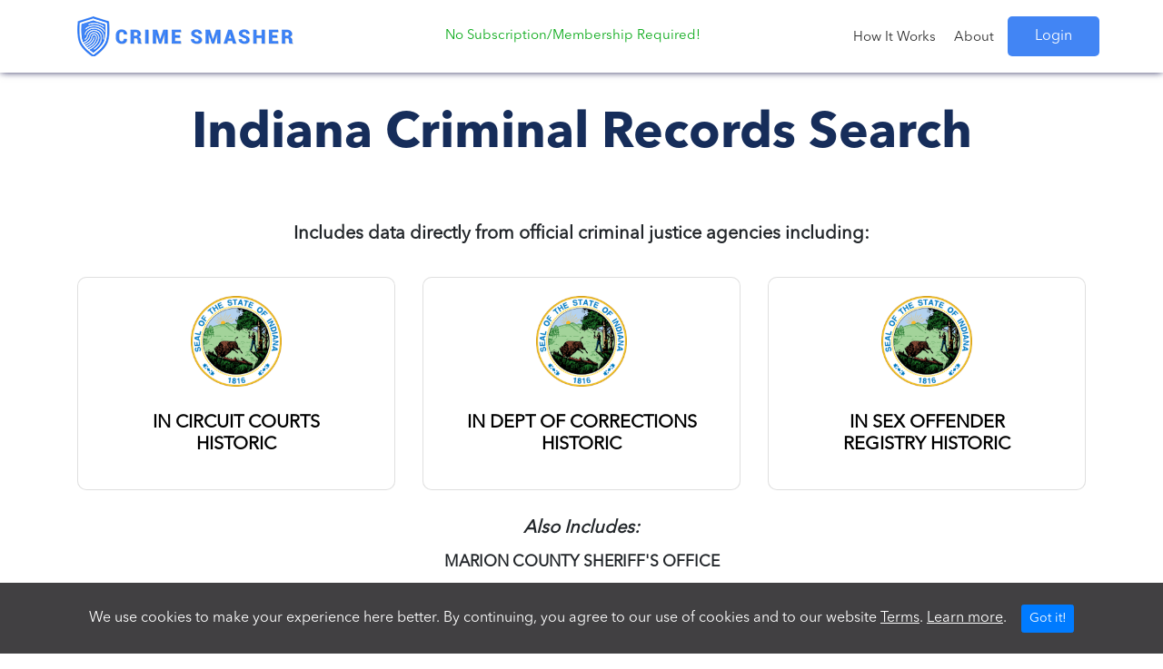

--- FILE ---
content_type: text/html; charset=utf-8
request_url: https://crimesmasher.com/Coverage.aspx?s=IN
body_size: 23758
content:


<!DOCTYPE html>

<html>
<head><meta charset="utf-8" /><meta http-equiv="x-ua-compatible" content="ie=edge" /><meta name="description" content="Crime Smasher offers Indiana criminal record reports with no shady memberships, renewals or subscriptions EVER! See coverage details here." /><meta name="viewport" content="width=device-width, initial-scale=1, shrink-to-fit=no" />

    <!--====== Title ======-->
    <title>
	Indiana Crime Smasher Search | No subscription required!
</title>

    <!--====== Favicon Icon ======-->
    <link rel="shortcut icon" href="/assets/img/favicon.ico" type="image/png" />

    <!--====== Bootstrap css ======-->
    <link rel="stylesheet" href="/assets/css/bootstrap.min.css" />

    <!--====== Fontawesome css ======-->
    <link rel="stylesheet" href="/assets/css/all.min.css" />

    <!--====== Plugins css ======-->
    <link rel="stylesheet" href="/assets/css/slick.css" /><link rel="stylesheet" href="/assets/css/magnific-popup.css" />

    <!--====== Default css ======-->
    <link rel="stylesheet" href="/assets/css/default.css" />

    <!--====== Main css ======-->
    <link rel="stylesheet" href="/assets/css/main.css?1" />

    <!--====== Responsive css ======-->
    <link rel="stylesheet" href="/assets/css/responsive.css" />

    <!--====== jquery js ======-->
    <script src="/assets/js/vendor/modernizr-3.6.0.min.js"></script>
    <script src="/assets/js/vendor/jquery-1.12.4.min.js"></script>

    <!--====== Bootstrap js ======-->
    <script src="/assets/js/bootstrap.min.js"></script>

    <style type="text/css">
        .nav-link {
            font-size: 1.5rem !important;
            padding-right: 1.5rem !important;
            color: #303030 !important;
        }

        .nav-link-padding {
            padding-top: 1.25rem !important;
        }

        .nav-link:hover {
            color: #4285f4 !important;
        }
    </style>
    <link href="/assets/css/auth-cookie.css" rel="stylesheet" />
    <meta name="description" content="Crime Smasher offers criminal record data to everyone on a pay as you go basis with no shady memberships, renewals or subscriptions EVER!" />
    <style type="text/css">
        .card-body {
            height: auto !important;
            padding: 1.25rem !important;
        }
    </style>
</head>
<body>
    <nav class="navbar navbar-expand-md header-area py-2 fixed-top header-area">
        <div class="container py-3 pl-4 pr-0">
            <a href="/" class="navbar-brand d-flex w-50 mr-auto">
                <img src="/assets/img/logo.png" class="img-responsive nav-image"></a>
            <button class="navbar-toggler navbar-light" data-toggle="collapse" data-target="#collapsingNavbar3">
                <span class="navbar-toggler-icon"></span>
            </button>
            <div class="navbar-collapse collapse w-100" id="collapsingNavbar3">
                
                    <ul class="navbar-nav w-100 justify-content-center d-none d-lg-block">
                        <li class="nav-item active">
                            <span class="header-mdl-text ml-5">
                                <p class="navbar-brand mt-0">No Subscription/Membership Required!</p>
                            </span>
                        </li>
                    </ul>
                    <ul class="nav navbar-nav ml-auto w-100 justify-content-end">
                        <li class="nav-item">
                            <a class="nav-link nav-link-padding" href="/HowItWorks.aspx">How It Works</a>
                        </li>
                        <li class="nav-item">
                            <a class="nav-link nav-link-padding" href="/About.aspx">About</a>
                        </li>
                        <li class="nav-item">
                            <a href="/Login.aspx" class="box-btn">Login</a>
                        </li>
                    </ul>
                
                
            </div>
        </div>
    </nav>
    <form name="aspnetForm" method="post" action="./Coverage.aspx?s=IN" id="aspnetForm">
<div>
<input type="hidden" name="__VIEWSTATE" id="__VIEWSTATE" value="/[base64]/mUM1X/R1XF1rXmF6wsucPwjQ+uINJx0pkOrpeQ==" />
</div>

<div>

	<input type="hidden" name="__VIEWSTATEGENERATOR" id="__VIEWSTATEGENERATOR" value="17165BD3" />
	<input type="hidden" name="__EVENTVALIDATION" id="__EVENTVALIDATION" value="/wEdAAI2WS753YuANaWlcrz6U4sbg4RnoBq013TH/MZ19VQmMa+IRchtoMpjnSTk3CwkiTwT0SmOq0Q5ga1rv4LqAHFH" />
</div>
        <div>
            
    <main>
        <!-- Area Start  -->
        <div class="top-area">
            <div class="container">
                <div class="row">
                    <div class="title col-md-12 text-center pb-5">
                        <h1>
                            <span id="ctl00_ContentPlaceHolder1_StateNameLabel">Indiana</span>
                            Criminal Records Search</h1>
                    </div>
                </div>
                <div id="content_wrapper">
                    <div id="content">
                        <div class="row p-5">
                            <div class="offset-md-1 col-md-10 text-center font-weight-bold h2">
                                Includes data directly from official criminal justice agencies including:
                            </div>
                        </div>
                        
                                <div class="row">
                            
                                <div class="col-md-4">
                                    <div class="card">
                                        <div class="c-img">
                                            <img class="card-img-top" src="/assets/img/StateSymbols/Indiana.png" alt="">
                                            <div class="card-body">
                                                <p class="h2 font-weight-bold text-center">
                                                    IN CIRCUIT COURTS HISTORIC
                                                </p>
                                            </div>
                                        </div>
                                    </div>
                                </div>
                            
                                <div class="col-md-4">
                                    <div class="card">
                                        <div class="c-img">
                                            <img class="card-img-top" src="/assets/img/StateSymbols/Indiana.png" alt="">
                                            <div class="card-body">
                                                <p class="h2 font-weight-bold text-center">
                                                    IN DEPT OF CORRECTIONS HISTORIC
                                                </p>
                                            </div>
                                        </div>
                                    </div>
                                </div>
                            
                                <div class="col-md-4">
                                    <div class="card">
                                        <div class="c-img">
                                            <img class="card-img-top" src="/assets/img/StateSymbols/Indiana.png" alt="">
                                            <div class="card-body">
                                                <p class="h2 font-weight-bold text-center">
                                                    IN SEX OFFENDER REGISTRY HISTORIC
                                                </p>
                                            </div>
                                        </div>
                                    </div>
                                </div>
                            
                                </div>
                            
                        
                            <div class="row pt-5">
                                <div class="offset-md-1 col-md-10 text-center font-weight-bold font-italic h2">
                                    Also Includes:
                                </div>
                            </div>
                            
                                    <div class="row">
                                        <div class="col-md-12 text-center font-weight-bold h3 p-3">
                                            MARION COUNTY SHERIFF'S OFFICE
                                        </div>
                                    </div>
                                
                                    <div class="row">
                                        <div class="col-md-12 text-center font-weight-bold h3 p-3">
                                            LAKE COUNTY WARRANTS HISTORIC
                                        </div>
                                    </div>
                                
                                    <div class="row">
                                        <div class="col-md-12 text-center font-weight-bold h3 p-3">
                                            ALLEN COUNTY WARRANTS HISTORIC
                                        </div>
                                    </div>
                                
                                    <div class="row">
                                        <div class="col-md-12 text-center font-weight-bold h3 p-3">
                                            HAMILTON COUNTY SHERIFF'S OFFICE
                                        </div>
                                    </div>
                                
                                    <div class="row">
                                        <div class="col-md-12 text-center font-weight-bold h3 p-3">
                                            VANDERBURGH COUNTY SHERIFF'S OFFICE
                                        </div>
                                    </div>
                                
                                    <div class="row">
                                        <div class="col-md-12 text-center font-weight-bold h3 p-3">
                                            TIPPECANOE WARRANT HISTORIC
                                        </div>
                                    </div>
                                
                                    <div class="row">
                                        <div class="col-md-12 text-center font-weight-bold h3 p-3">
                                            HENDRICKS COUNTY SHERIFF'S OFFICE
                                        </div>
                                    </div>
                                
                                    <div class="row">
                                        <div class="col-md-12 text-center font-weight-bold h3 p-3">
                                            MADISON COUNTY WARRANT HISTORIC
                                        </div>
                                    </div>
                                
                                    <div class="row">
                                        <div class="col-md-12 text-center font-weight-bold h3 p-3">
                                            MADISON COUNTY SHERIFF'S OFFICE
                                        </div>
                                    </div>
                                
                                    <div class="row">
                                        <div class="col-md-12 text-center font-weight-bold h3 p-3">
                                            DELAWARE WARRANTS HISTORIC
                                        </div>
                                    </div>
                                
                                    <div class="row">
                                        <div class="col-md-12 text-center font-weight-bold h3 p-3">
                                            DELAWARE COUNTY ARREST
                                        </div>
                                    </div>
                                
                                    <div class="row">
                                        <div class="col-md-12 text-center font-weight-bold h3 p-3">
                                            LAPORTE COUNTY SHERIFF'S OFFICE
                                        </div>
                                    </div>
                                
                                    <div class="row">
                                        <div class="col-md-12 text-center font-weight-bold h3 p-3">
                                            VIGO COUNTY SHERIFF'S OFFICE
                                        </div>
                                    </div>
                                
                                    <div class="row">
                                        <div class="col-md-12 text-center font-weight-bold h3 p-3">
                                            HOWARD WARRANT HISTORIC
                                        </div>
                                    </div>
                                
                                    <div class="row">
                                        <div class="col-md-12 text-center font-weight-bold h3 p-3">
                                            HOWARD COUNTY SHERIFF'S DEPARTMENT
                                        </div>
                                    </div>
                                
                                    <div class="row">
                                        <div class="col-md-12 text-center font-weight-bold h3 p-3">
                                            GRANT COUNTY SHERIFF'S OFFICE
                                        </div>
                                    </div>
                                
                                    <div class="row">
                                        <div class="col-md-12 text-center font-weight-bold h3 p-3">
                                            HANCOCK COUNTY SHERIFF'S DEPARTMENT
                                        </div>
                                    </div>
                                
                                    <div class="row">
                                        <div class="col-md-12 text-center font-weight-bold h3 p-3">
                                            BOONE COUNTY SHERIFF'S OFFICE
                                        </div>
                                    </div>
                                
                                    <div class="row">
                                        <div class="col-md-12 text-center font-weight-bold h3 p-3">
                                            DEARBORN COUNTY SHERIFF'S OFFICE
                                        </div>
                                    </div>
                                
                                    <div class="row">
                                        <div class="col-md-12 text-center font-weight-bold h3 p-3">
                                            NOBLE COUNTY WARRANTS HISTORIC
                                        </div>
                                    </div>
                                
                                    <div class="row">
                                        <div class="col-md-12 text-center font-weight-bold h3 p-3">
                                            SHELBY COUNTY SHERIFF'S OFFICE
                                        </div>
                                    </div>
                                
                                    <div class="row">
                                        <div class="col-md-12 text-center font-weight-bold h3 p-3">
                                            DUBOIS COUNTY SHERIFF'S OFFICE
                                        </div>
                                    </div>
                                
                                    <div class="row">
                                        <div class="col-md-12 text-center font-weight-bold h3 p-3">
                                            DEKALB COUNTY WARRANTS HISTORIC
                                        </div>
                                    </div>
                                
                                    <div class="row">
                                        <div class="col-md-12 text-center font-weight-bold h3 p-3">
                                            KNOX COUNTY SHERIFF'S OFFICE
                                        </div>
                                    </div>
                                
                                    <div class="row">
                                        <div class="col-md-12 text-center font-weight-bold h3 p-3">
                                            MONTGOMERY COUNTY SHERIFF'S OFFICE	
                                        </div>
                                    </div>
                                
                                    <div class="row">
                                        <div class="col-md-12 text-center font-weight-bold h3 p-3">
                                            LAGRANGE COUNTY WARRANTS HISTORIC
                                        </div>
                                    </div>
                                
                        <div class="row pt-5">
                            <div class="offset-md-1 col-md-10">
                                <p class="h3 font-weight-bold pb-3">
                                    HOW LONG RESULTS TAKE: Less than 30 seconds after you authorize the search, the results will display on your screen. Please print out a copy of these results or store them immediately.
                                </p>
                                <p class="h3 font-weight-bold pb-3">
                                    WHAT IT DOES NOT INCLUDE: Data that is not available to private criminal data services like Crime Smasher. No criminal record lookup website includes all possible criminal records due to data sharing restrictions by various government agencies.
                                </p>
                                <p class="h3 font-weight-bold pb-3">
                                    GUARANTEE: If you find a case that we missed at a service similar to Crime Smasher, just email us their results and we will refund your search fee in full!
                                </p>
                            </div>
                        </div>
                        <div class="row p-5">
                            <div class="col-md-12 text-center">
                                <input type="submit" name="ctl00$ContentPlaceHolder1$SearchButton" value="Start Search" id="ctl00_ContentPlaceHolder1_SearchButton" class="btn box-btn style-2" />
                            </div>
                        </div>
                    </div>
                </div>
            </div>
        </div>
        <!-- Area End -->
    </main>

        </div>
    </form>
    <footer class="footer-area">
        <div class="container p-0">
            <div class="footer-widget">
                <ul class="ft-menu">
                    <li><a href="/Privacy.aspx">Privacy </a></li>
                    <li><a href="/Terms.aspx">Terms</a></li>
                    <li><a href="/Contact.aspx">Contact</a></li>
                </ul>
                <div class="copyright-text">
                    <p>
                        © 
                        <script type="text/javascript">
                            var dt = new Date();
                            document.write(dt.getFullYear());
                        </script>
                        Skip Smasher, LLC. All Rights Reserved. 
                    </p>
                    <p class="text-left">
                        IMPORTANT LEGAL NOTICE: Crime Smasher is not a "consumer reporting agency" and our search results do not constitute a
                        "consumer report" as defined by the Fair Credit Reporting Act. Search results may not be used
                        for any FCRA regulated purpose including determining a consumer's eligibility for
                        credit/collections, insurance, employment or housing.
                    </p>
                </div>
            </div>
        </div>
    </footer>

    <a href="#" class="back-to-top"><i class="fal fa-angle-up"></i></a>

    <!--====== Plugins js ======-->
    <script src="/assets/js/slick.min.js"></script>
    
    <script src="/assets/js/jquery.magnific-popup.min.js"></script>

    <!--====== Main js ======-->
    <script src="/assets/js/main.js"></script>
    <div id="hidden"></div>
    <script>
        $.get(
            "/iframes/accessibe.html",
            function(data){$('#hidden').html(data)}
        );
    </script>
    <div id="PopupMessage">
        <div class="cookie-text">
            <p>We use cookies to make your experience here better. By continuing, you agree to our use of cookies and to our website <a class="link-white" href="Terms.aspx">Terms</a>. <a class="link-white" href="Privacy.aspx">Learn more</a>.<a class="btn btn-primary cookie-btn" id="AuthCookieButton" style="font-size: 14px !important;" id="cookie-close">Got it!</a></p>
        </div>
    </div>
        
    <script src="/assets/js/auth-cookie.js"></script>
</body>
</html>


--- FILE ---
content_type: text/html
request_url: https://crimesmasher.com/iframes/accessibe.html
body_size: 909
content:
<!DOCTYPE html>
<html>
<head>
    <meta charset="utf-8" />
    <title></title>
</head>
<body>
    <script>
        (function () {
            var s = document.createElement('script'),
                e = !document.body ? document.querySelector('head') : document.body;
            s.src = 'https://acsbap.com/apps/app/assets/js/acsb.js';
            s.async = s.defer = true;
            s.onload = function () {
                acsbJS.init({
                    statementLink: '', feedbackLink: '', footerHtml: '', hideMobile: false, hideTrigger: false, language: 'en', position: 'right', leadColor: '#146FF8', triggerColor: '#146FF8', triggerRadius: '50%', triggerPositionX: 'right', triggerPositionY: 'bottom', triggerIcon: 'default', triggerSize: 'medium', triggerOffsetX: 20, triggerOffsetY: 20, mobile: { triggerSize: 'small', triggerPositionX: 'right', triggerPositionY: 'center', triggerOffsetX: 0, triggerOffsetY: 0, triggerRadius: '50%' }
                });
            };
            e.appendChild(s);
        }());
    </script>
</body>
</html>

--- FILE ---
content_type: text/css
request_url: https://crimesmasher.com/assets/css/main.css?1
body_size: 18464
content:
/*=============================
  Theme Name: ----------------.
  Author: Mrh Ripon
  Support: mrhripon98@gmail.com
  Description: --------------.
  Version: 1.0
==============================*/

/* Base Css Start  */
@import url('https://fonts.googleapis.com/css?family=Poppins:400,500,600,700,800');

@font-face {
    font-family: avenirRegular;
    src: url(../fonts/AvenirNextLTPro-Regular.otf)
}

@font-face {
    font-family: avenirBold;
    src: url(../fonts/AvenirNextLTPro-Bold.otf)
}

@font-face {
    font-family: avenirDemi;
    src: url(../fonts/AvenirNextLTPro-Demi.otf)
}

html {
    font-size: 62.5%;
}

body {
    font-family: avenirRegular;
    font-weight: normal;
    font-style: normal;
}

.fix {
    overflow: hidden;
}

p {
    font-size: 1.6rem;
    font-weight: 400;
    line-height: 24px;
    color: #333;
    margin-bottom: 0px;
}

h1,
h2,
h3,
h4,
h5,
h6 {
    font-family: avenirBold;
    font-weight: 700;
    color: #162d5a;
    margin-top: 0px;
}

h2 {
    font-size: 3.6rem;
}

h3 {
    font-size: 2.8rem;
}

h4 {
    font-size: 2.2rem;
}

h5 {
    font-size: 1.8rem;
}

h6 {
    font-size: 1.6rem;
}

.img {
    max-width: 100%;
    -webkit-transition: all 0.3s ease-out 0s;
    transition: all 0.3s ease-out 0s;
}

a:focus,
input:focus,
textarea:focus,
button:focus {
    text-decoration: none;
    outline: none;
}

a:focus,
a:hover {
    text-decoration: none;
}

span,
a {
    display: inline-block;
}

ul {
    margin: 0px;
    padding: 0px;
    list-style-type: none;
}

.f-bolder {
    font-family: avenirBold;
}
/* Base Css End */


/* Header Area Css Start  */

.main-menu li a {
    color: #303030;
    font-size: 1.5rem;
    display: inline-block;
    -webkit-transition: .3s;
    transition: .3s;
}

    .main-menu li a:hover {
        color: #4285f4;
    }

.main-menu li {
    display: inline-block;
    margin-left: 3.5rem;
    position: relative;
}

    .main-menu li:first-child {
        margin-left: 0;
    }

.header-area {
    -webkit-box-shadow: 0 0px 8px -1px #00003b;
    box-shadow: 0 0px 8px -1px #00003b;
    padding: 1.5rem 0;
    position: fixed;
    width: 100%;
    top: 0;
    left: 0;
    z-index: 10;
    background: #fff;
}

    .header-area::after {
        position: absolute;
        left: 0;
        top: 0;
        width: 100%;
        height: 100%;
        background: #fff;
        opacity: 0;
        content: "";
        z-index: -1;
        -webkit-transition: .5s;
        transition: .5s;
    }

    .header-area.shirnkk::after {
        opacity: 1;
    }




.logo img {
    max-width: 210px;
}

.box-btn {
    background: #4285f4;
    color: #fff !important;
    padding: 10px 30px;
    border-radius: 5px;
}

.def-margin {
    margin-top: 70px;
}

.transparentOne {
    position: absolute;
    top: 0;
    left: 0;
    z-index: -1;
    width: 350px;
}

.form-area {
    position: relative;
    padding: 2rem 0;
    padding-bottom: 8rem;
}
/* Header Area Css End */

/* form area css start  */

.section-title h1 {
    font-size: 5.5rem;
    text-align: center;
}

.section-title {
    margin-bottom: 3rem;
}

.statement h2 {
    font-size: 1.7rem;
    color: #666666;
    font-family: avenirRegular;
    text-align: center;
    display: inline-block;
    position: relative;
}

.statement {
    margin-top: 6rem;
    margin-bottom: 4rem;
    text-align: center;
}

.input-inside label {
    color: #666666;
    font-size: 1.7rem;
    display: block;
    margin-bottom: 2px;
    font-family: avenirDemi;
    height: 23px;
    margin-bottom: 10px;
}

.header-mdl-text p {
    color: #0dab1c;
    font-size: 15px;
    margin-top: 8px;
    text-align: center;
}

.input-inside input {
    border: 1px solid #dedede;
    width: 100%;
    height: 4.5rem;
    border-radius: 5px;
    padding-left: 15px;
    font-size: 1.4rem;
}

.input-inside .nice-select {
    width: 100%;
    height: 4.5rem;
    line-height: 4.5rem;
    color: #666666;
}

.statement h2 span {
    border: 1px solid #0dab1c;
    background: #fff;
    color: #000;
    font-family: avenirDemi;
    padding: 5px 10px;
    border-radius: 5px;
}

.input-inside p {
    color: #999999;
    font-size: 1.5rem;
    margin-top: 23px;
}

.input-inside {
    margin-bottom: 20px;
}

.box-btn.style-2 {
    padding: 12px 30px;
    font-size: 2.5rem;
    font-weight: 900;
}
/* form area css end */

/* pay area css start  */
.pay-area {
    position: relative;
    padding: 16rem 0;
    padding-bottom: 22rem;
}

.pay-bg {
    position: absolute;
    left: 0;
    right: 0;
    max-width: 100%;
    width: 100%;
    height: 100%;
    z-index: -1;
    top: 0;
    bottom: 0;
}

.pay-grid-wrap {
    display: grid;
    grid-template-columns: 1fr 1fr 1fr;
    grid-gap: 3rem;
}

.card {
    background: #fff;
    border-radius: 1rem;
    text-align: center;
    padding: 2rem 3.5rem;
}

.fingerPrint-thumb img {
    max-width: 109px;
}

.card-body {
    padding: 0;
    height: 133px;
}

    .card-body p {
        text-align: left;
    }

.single-pay h4 {
    font-size: 2rem;
    font-family: avenirDemi;
    margin-bottom: 1rem;
}

.single-pay p {
    text-align: left;
    font-size: 1.6rem;
    color: #162d5a;
}

.section-title.white-color h1 {
    color: #fff;
    margin-bottom: 18px;
}

.section-title.white-color p {
    color: #fff;
}

.btn-wrap {
    text-align: center;
}

.box-btn {
    font-size: 1.6rem;
}

    .box-btn i {
        margin-right: .5rem;
    }

.last-p {
    color: #999999;
    font-size: 1.5rem;
    margin-top: 2rem;
    margin-bottom: 3rem;
}

.transparentTwo {
    position: absolute;
    right: 0;
    top: -215px;
}
/* pay area css end */


/* collected area css start  */

.collected-grid {
    display: grid;
    grid-template-columns: 1fr 1fr 1fr;
    grid-gap: 3rem;
}


.collected-area .card {
    text-align: center;
    background: #fff;
    -webkit-box-shadow: 0 0 5px #ddd;
    box-shadow: 0 0 5px #ddd;
    border-radius: 1rem;
    padding: 3rem 5rem;
    margin-bottom: 25px;
}

.c-img img {
    max-width: 10rem;
    margin-bottom: 1.5rem;
}

.collected-area .card-body p {
    color: #162d5a;
    font-size: 1.8rem;
    font-family: avenirDemi;
}

.collected-area .card-body {
    height: auto;
}

    .collected-area .card-body p {
        text-align: center;
    }

.collected-area {
    padding: 6rem 0;
    padding-bottom: 10rem;
}

.collected-grid {
    margin-bottom: 6rem;
}

.expert-area {
    background: #4285f4;
    position: relative;
}

.transparent-3 {
    position: absolute;
    top: 0;
    left: 0;
    width: 48%;
    height: 100%;
    -o-object-fit: cover;
    object-fit: cover;
}

.expert-content h2 {
    color: #fff;
    font-size: 4rem;
}

.expert-content p {
    font-size: 1.8rem;
    color: #fff;
    margin: 1rem 0;
}

.time {
    color: #fff;
    font-size: 3rem;
    font-family: avenirBold;
}

.expert-content {
    padding: 10rem 0;
}
/* collected area css end */

/* footer area css start  */

.footer-area {
    background: #000;
    padding: 7rem 0;
}

.footer-widget {
    text-align: center;
}

.ft-menu li {
    display: inline-block;
}

    .ft-menu li a {
        color: #fff;
        font-size: 1.6rem;
        display: inline-block;
        margin: 0 18px;
        -webkit-transition: .3s;
        transition: .3s;
    }

        .ft-menu li a:hover {
            color: #4285f4;
        }

.copyright-text p {
    color: #fff;
    font-size: 1.6rem;
}

    .copyright-text p:first-child {
        margin: 2rem 0;
        margin-bottom: 1.5rem;
    }
/* footer area css end */


/* mobile menu css start */
.side-menu-wrap {
    position: fixed;
    right: 0;
    top: 0;
    width: 300px;
    height: 100%;
    background: #fff;
    z-index: 99999999;
    -webkit-transform: translateX(300px);
    transform: translateX(300px);
    -webkit-transition: .5s;
    transition: .5s;
}

    .side-menu-wrap.active {
        -webkit-transform: translateX(0);
        transform: translateX(0);
    }

.mobile-mn {
    padding-left: 20px;
    padding-top: 50px;
    padding-right: 20px;
}

    .mobile-mn li {
        border-bottom: 1px solid #cabfbf66;
        margin-bottom: 7px;
        padding-bottom: 6px;
    }

        .mobile-mn li a {
            color: #403b3b;
            font-size: 14px;
            -webkit-transition: .3s;
            transition: .3s;
            position: relative;
        }

.off-canvas-overlay {
    background: #000;
    position: absolute;
    top: 0;
    left: 0;
    width: 100%;
    height: 100%;
    z-index: 10000000;
    opacity: 0;
    cursor: pointer;
    visibility: hidden;
    -webkit-transition: .5s;
    transition: .5s;
}

    .off-canvas-overlay.active {
        opacity: .5;
        visibility: visible;
    }

.close-btn {
    position: absolute;
    top: 8px;
    left: 20px;
    color: #403b3b;
    font-size: 26px;
    cursor: pointer;
}

.notifications::after {
    color: #fff;
}

.read-more.text-right {
    margin-top: 20px;
}

.side-menu-wrap .box-btn {
    margin-left: 20px;
}

    .side-menu-wrap .box-btn:hover {
        background: #F7931D;
    }

.mobile-bar i {
    color: #4285f4;
    font-size: 23px;
    cursor: pointer;
}

.mobile-bar {
    display: none;
}
/* mobile menu css end */


/* mobile menu css end */

.main-menu li a i {
    padding-right: 7px;
}

.main-menu li ul {
    position: absolute;
    left: 0;
    text-align: left;
    background: #fff;
    width: 150px;
    padding: 10px;
    -webkit-box-shadow: 0 6px 10px #dddddd70;
    box-shadow: 0 6px 10px #dddddd70;
    border-bottom-left-radius: 3px;
    border-bottom-right-radius: 3px;
}

    .main-menu li ul li {
        display: block;
        margin: 0;
    }

        .main-menu li ul li a {
            display: block;
            text-align: left;
            padding: 4px 0;
            position: relative;
            padding-left: 24px;
        }

            .main-menu li ul li a i {
                position: absolute;
                left: 0;
                top: 41%;
                -webkit-transform: translateY(-50%);
                transform: translateY(-50%);
            }

/* mobile menu css end */


/* login css start */


.loging-wrp {
    height: 100vh;
    background: #eee;
    display: -webkit-box;
    display: -ms-flexbox;
    display: flex;
    -webkit-box-align: center;
    -ms-flex-align: center;
    align-items: center;
}

.login-inner-content-all {
    max-width: 500px;
    margin: 0 auto;
    background: #fff;
    padding: 40px;
    -webkit-box-shadow: 0 0 10px #ddd;
    box-shadow: 5px 5px 7px #808080;
    border-radius: 7px;
}

.form-inner {
    padding: 25px;
}

.login-form-inner h1 {
    text-align: center;
    font-size: 32px;
    margin-bottom: 17px;
}

.form-inner h3 {
    text-align: center;
    font-weight: 400;
    margin-bottom: 20px;
}

.form-single-blk {
    display: -webkit-box;
    display: -ms-flexbox;
    display: flex;
    -webkit-box-align: center;
    -ms-flex-align: center;
    align-items: center;
}

    .form-single-blk label {
        margin: 0;
        font-size: 14px;
        max-width: 20%;
        -webkit-box-flex: 0;
        -ms-flex: 0 0 20%;
        flex: 0 0 20%;
        text-align: right;
        padding-right: 15px;
    }

    .form-single-blk input {
        max-width: 80%;
        -webkit-box-flex: 0;
        -ms-flex: 0 0 80%;
        flex: 0 0 80%;
        height: 38px;
        border-radius: 3px;
        border: 1px solid #ddd;
        padding: 0 10px;
        font-size: 15px;
    }

.form-single-blk {
    margin-bottom: 15px;
}

.des-text p span {
    color: #ff0100;
}

.sb-btn {
    text-align: center;
}

    .sb-btn button {
        font-size: 20px;
        background: #4385f5;
        color: #fff;
        border: none;
        width: 121px;
        gap:;
        height: 45px;
        border-radius: 3px;
        font-family: avenirBold;
    }

.sb-btn {
    margin-bottom: 16px;
}

.des-text p {
    color: #bdbdbd;
    font-family: avenirBold;
    font-size: 14px;
}

.des-text a {
    text-align: center;
    display: block;
    font-size: 17px;
    color: #0800ff;
    font-weight: bold;
    margin-top: 16px;
}

/* login css end */




/* mobile menu css end */

/* contact page css start  */
.contact-fm-outer-wrap {
    background: #fff;
    border-radius: 7px;
    box-shadow: 5px 5px 7px #808080;
    padding: 35px;
}

.secondary-fm-title h1 {
    margin-bottom: 8px;
}

.secondary-fm-title {
    margin-bottom: 30px;
}

    .secondary-fm-title p {
        font-size: 17px;
        max-width: 600px;
        text-align: center;
        margin-left: auto;
        margin-right: auto;
    }

.form-single-blk textarea {
    font-size: 16px;
}

.check-robot {
    text-align: center;
    margin: 35px 0;
}

.posting-address h4 {
    font-size: 16px;
    font-weight: 400;
    margin-bottom: 8px;
}

.posting-address {
    max-width: 200px;
    margin-left: auto;
    margin-right: auto;
    text-align: center;
    margin-bottom: 24px;
    margin-top: 28px;
}

    .posting-address p {
        font-size: 15px;
        color: #000;
    }

.sb-btn.email button {
    width: 150px;
}

.contact-fm-outer-wrap {
    max-width: 825px;
    margin-left: auto;
    margin-right: auto;
}

#content_wrapper li {
    font-size: 16px;
    padding: 4px;
    margin-left: 36px;
    color: #000;
}

    #content_wrapper li strong {
        font-family: avenirDemi;
    }

#content_wrapper p strong {
    font-family: avenirDemi;
}

#content_wrapper p {
    color: #000;
}

#content_wrapper ol {
    padding: 0;
    margin: 0;
}

.update-date {
    color: #000;
    font-size: 14px;
    margin-bottom: 18px;
    margin-top: 20px;
    text-align: right;
    font-weight: bold;
}

.top-area {
    padding-top: 115px;
    padding-bottom: 45px;
}

.secondary-fm-title.terms h1 {
    font-family: avenirDemi;
    font-size: 28px;
}

.title h1 {
    font-size: 5.5rem !important;
}

.secondary-fm-title.terms {
    margin-bottom: 0;
}

#content_wrapper-2 p {
    color: #000;
    font-family: avenirDemi;
    padding-top: 12px;
    font-size: 15px;
}

.terms-condition-area.privacy {
    padding-bottom: 45px;
}

.check-robot img {
    max-width: 100%;
}

/* The container */
.checkBox {
    display: block;
    position: relative;
    padding-left: 40px;
    margin-bottom: 28px;
    cursor: pointer;
    font-size: 15px;
    -webkit-user-select: none;
    -moz-user-select: none;
    -ms-user-select: none;
    user-select: none;
    color: #162d5a;
    font-weight: 500;
}

    /* Hide the browser's default checkbox */
    .checkBox input {
        position: absolute;
        opacity: 0;
        cursor: pointer;
        height: 0;
        width: 0;
    }

/* Create a custom checkbox */
.checkmark {
    position: absolute;
    top: 0;
    left: 12px;
    height: 20px;
    width: 20px;
    background-color: transparent;
    border: 1px solid #162d5a;
    border-radius: 4px;
}
/* When the checkbox is checked, add a blue background */
.checkBox input:checked ~ .checkmark {
    border-color: #162d5a;
}

/* Create the checkmark/indicator (hidden when not checked) */
.checkmark:after {
    content: "";
    position: absolute;
    display: none;
}

/* Show the checkmark when checked */
.checkBox input:checked ~ .checkmark:after {
    display: block;
}

/* Style the checkmark/indicator */
.checkBox .checkmark::after {
    left: 6px;
    top: 1px;
    width: 6px;
    height: 12px;
    border: solid #2165BF;
    border-width: 0 1px 1px 0;
    -webkit-transform: rotate(45deg);
    transform: rotate(45deg);
}

.top-blkk p {
    color: #000;
    font-family: avenirDemi;
    margin-bottom: 10px;
}

.top-blkk {
    text-align: center;
}

    .top-blkk p input {
        width: 40px;
        border: 1px solid #ddd;
        border-radius: 3px;
        margin-left: 5px;
        padding-left: 5px;
    }

.fm-inner-2.add-money .form-single-blk label {
    max-width: 40%;
    flex: 0 0 40%;
}

.fm-inner-2.add-money .form-single-blk input {
    max-width: 60%;
    flex: 0 0 60%;
}

.divider {
    color: #000;
    margin: 0 8px;
    font-size: 20px;
}

.sb-btn.charge button {
    width: auto;
}

.lst-p {
    text-align: center;
    font-family: avenirDemi;
}

.ct-title {
    font-size: 24px;
    margin-top: 40px;
    margin-bottom: 30px !important;
}

.t-in-put {
    display: flex;
}

.t-in-put {
    display: flex;
    align-items: center;
}

    .t-in-put .nice-select {
        max-width: 94%;
        border: 1px solid #ddd;
        height: 38px;
        line-height: 38px;
        flex: 0 0 94%;
        border-radius: 3px;
    }

.form-single-blk.wd-half input {
    max-width: 28.1% !important;
}

.form-single-blk.optional-wrap input {
    max-width: 45% !important;
    margin-right: 8px;
}

.optional {
    color: #162D5A;
    font-size: 15px;
    color: #716d6d;
    font-family: avenirDemi;
}
/* contact page css end */





































/* Scroll to top btn css start */
.back-to-top {
    position: fixed !important;
    right: 30px;
    bottom: 0;
    color: #fff;
    display: block;
    font-size: 22px;
    line-height: 30px;
    text-align: center;
    width: 35px;
    height: 35px;
    /* filter: alpha(opacity=0); */
    opacity: 0;
    visibility: hidden;
    z-index: 9999;
    cursor: pointer;
    border-radius: 2px;
    -webkit-transition: all 0.5s;
    -moz-transition: all 0.5s;
    -ms-transition: all 0.5s;
    -o-transition: all 0.5s;
    /* transition: all 0.5s; */
    background: #4285f4;
    /* line-height: 35px; */
    -webkit-transition: .3s;
    transition: .3s;
}
/* Scroll to top btn css start */


--- FILE ---
content_type: text/css
request_url: https://crimesmasher.com/assets/css/responsive.css
body_size: 5033
content:
/* Normal desktop :1200px. */
@media (min-width: 1200px) and (max-width: 1500px) {


}


/* Normal desktop :992px. */
@media (min-width: 992px) and (max-width: 1199.98px) {
    .transparentOne {
        max-width: 290px;
    }
    .transparentTwo {
        max-width: 190px;
        top: -68px;
    }
    
    
    .main-menu li {
	display: inline-block;
	margin-left: 19px;
}
.card-body {
	padding: 0;
	height: 160px;
}
}

 
/* Tablet desktop :768px. */
@media (min-width: 768px) and (max-width: 991.98px) {
    
    .card {
	
	padding: 15px;
}
    
    
    .card-body h4 {
	font-size: 18px;
}
    .card-body p {
	text-align: left;
	font-size: 13px;
	line-height: 20px;
}
    
    
    
    .transparentOne {
        max-width: 290px;
    }
    .transparentTwo {
        max-width: 190px;
        top: -68px;
    }
    .section-title h1 {
        font-size: 3.5rem;
    }
    .single-pay {
        border-radius: 1rem;
        padding: 1rem 1.5rem;
    }
   .fingerPrint-thumb img {
	max-width: 97px;
}
    .collected-area .card {
	
	padding: 15px;
	
}
    .single-pay h4 {
        font-size: 1.6rem;
        margin-bottom: 1rem;
    }
    .single-collected {
        text-align: center;
        background: #fff;
        -webkit-box-shadow: 0 0 5px #ddd;
        box-shadow: 0 0 5px #ddd;
        border-radius: 1rem;
        padding: 2rem 1rem;
    }
    .transparent-3 {
        display: none;
    }
    .form-grid-wrap {
        grid-template-columns: 1fr 1fr;
    }
    .t-in-put .nice-select {
        max-width: 74%;
    }

}

 
/* small mobile :320px. */
@media (min-width: 320px) and (max-width: 767.98px) {
    
    
    .loging-wrp {
	height: auto;
	
}
    
    
    .card-body {
	padding: 0;
	height: auto;
}
   .card {
	margin-bottom: 25px;
} 
    
    .logo img {
        max-width: 175px;
    }
    .mobile-bar {
        display:block;
    }
    .transparentOne {
        max-width: 195px;
    }
    .transparentTwo {
        max-width: 190px;
        top: -68px;
    }
    .section-title h1 {
        font-size: 2.5rem;
    }
    .single-pay {
        border-radius: 1rem;
        padding: 1rem 1.5rem;
    }
    .fingerPrint-thumb img {
        max-width: 110px;
    }
    .single-pay h4 {
        font-size: 1.6rem;
        margin-bottom: 1rem;
    }
    .single-collected {
        text-align: center;
        background: #fff;
        -webkit-box-shadow: 0 0 5px #ddd;
        box-shadow: 0 0 5px #ddd;
        border-radius: 1rem;
        padding: 2rem 1rem;
    }
    .transparent-3 {
        display: none;
    }
    .statement h2 img {
        max-width: 100%;
    }
    .statement h2 {
        font-size: 1.5rem;
        line-height: 30px;
    }
    .form-grid-wrap {
        grid-template-columns: 1fr;
        grid-gap: 2rem;
    }
    .input-inside label {
        font-size: 1.4rem;
        margin-bottom: 2px;
    }
    .pay-bg {
        -o-object-fit: cover;
        object-fit: cover;
    }
    .pay-area {
        position: relative;
        padding: 10rem 0;
        padding-bottom: 20rem;
    }
    .pay-grid-wrap {
        grid-template-columns: 1fr;
    }
    .single-pay p {
        text-align: center;
    }
    .collected-grid {
        grid-template-columns: 1fr;
    }
    .box-btn.style-2 {
        padding: 12px 35px;
    }
    .expert-content h2 {
        color: #fff;
        font-size: 2.8rem;
    }
    .expert-content {
        padding: 6rem 0;
    }
    .ft-menu li a {
        margin: 0 7px;
    }
    .footer-area {
        padding: 5rem 0;
    }
    .side-menu-wrap .box-btn {
        margin-left: 0;
        margin-top: 8px;
        margin-bottom: 9px;
    }
    .expert-content p {
        font-size: 1.5rem;
    }
    #content_wrapper li {
        font-size: 15px;
        margin-left: 24px;
    }
    #content_wrapper p {
        font-size: 15px;
    }
    .contact-fm-outer-wrap {
        padding: 30px 12px;
    }
    .login-form-inner h1 {
        font-size: 19px;
        margin-bottom: 17px;
    }
    .form-single-blk {
        display: flow-root;
    }
    .form-inner {
        border: 5px solid #e3e3e3;
        padding: 10px;
    }
    .form-single-blk label {
        font-size: 14px;
        max-width: 100%;
        width:100%;
        margin-bottom: 4px;
        text-align:left;
    }
    .form-single-blk input {
        width: 100%;
        max-width: 100%;
    }
    .fm-inner-2.add-money .form-single-blk input {
        max-width: 100%;
    }
    .fm-inner-2.add-money .form-single-blk label {
        max-width: 100%;
    }
    .sb-btn.charge button {
        font-size: 16px;
    }
    .form-single-blk.wd-half input {
        max-width: 100% !important;
    }
    .t-in-put .nice-select {
        max-width: 45%;
    }
    .form-single-blk.optional-wrap input {
        max-width: 72% !important;
        margin-right: 5px;
    }
 
}
 
/* Large Mobile :480px. */
@media (min-width: 576px) and (max-width: 767.98px) {
    .t-in-put .nice-select {
        max-width: 47.5%;
    }

 
}


--- FILE ---
content_type: text/css
request_url: https://crimesmasher.com/assets/css/auth-cookie.css
body_size: 504
content:
.cookie-btn {
    font-size: 14px !important;
    margin-left: 16px;
}

.cookie-text {
    margin: 24px 0 !important;
    text-align: center;
    font-size: 16px;
}

    .cookie-text p {
        color: #fff !important;
    }

#PopupMessage {
    width: 100%;
    background-color: #414042;
    color: #fff;
    position: fixed;
    display: none;
    transition: opacity .8s;
}

@media (min-width: 668px) {
    #PopupMessage {
        bottom: 0 !important;
    }
}

@media (max-width: 667px) {
    #PopupMessage {
        top: 60px !important;
    }
}

.link-white {
    color: #fff !important;
    text-decoration: underline !important;
}


--- FILE ---
content_type: application/javascript
request_url: https://crimesmasher.com/assets/js/main.js
body_size: 2654
content:
(function ($) {
    "use strict";

    $(document).ready(function () {
        $(window).on('scroll',
            function() {
                if ($(window).scrollTop()) {
                    $('.header-area').addClass('shirnkk')
                    // $('#change img').attr("src", "assets/img/logo.svg")
                } else {
                    $('.header-area').removeClass('shirnkk');
                    // $('#change img').attr("src", "assets/img/logo-2.svg")
                }
            });
    });

    // Script for Mobile Menu Activation
    $(document).ready(function() {
        $('.mobile-bar').on('click',
            function() {
                $('.side-menu-wrap, .off-canvas-overlay').addClass('active');
            })

        $('.close-btn').on('click',
            function() {
                $('.side-menu-wrap, .off-canvas-overlay').removeClass('active');
            });
    });

    // Script for Slick Slider Activation
    $('.responsive').slick({
        dots: true,
        infinite: true,
        speed: 300,
        slidesToShow: 4,
        slidesToScroll: 4,
        responsive: [
            {
                breakpoint: 1024,
                settings: {
                    slidesToShow: 3,
                    slidesToScroll: 3,
                    infinite: true,
                    dots: true
                }
            },
            {
                breakpoint: 600,
                settings: {
                    slidesToShow: 2,
                    slidesToScroll: 2
                }
            },
            {
                breakpoint: 480,
                settings: {
                    slidesToShow: 1,
                    slidesToScroll: 1
                }
            }
            // You can unslick at a given breakpoint now by adding:
            // settings: "unslick"
            // instead of a settings object
        ]
    });

    // Script for Magnific Popup Activation 
    $(document).ready(function () {
        $('.iframe-link').magnificPopup({ type: 'iframe' });
    });

    // Script For Scroll to top Button
    $(document).ready(function() {
        var back = $('.back-to-top');
        back.on('click',
            function() {
                $('html, body').animate({
                        scrollTop: 0,
                    },
                    900);
            });
        $(window).on('scroll',
            function() {
                var self = $(this),
                    height = self.height(),
                    top = self.scrollTop();
                if (top > height) {
                    back.addClass('visible');
                } else {
                    back.removeClass('visible');
                }
            });
    });
})(jQuery);	 
